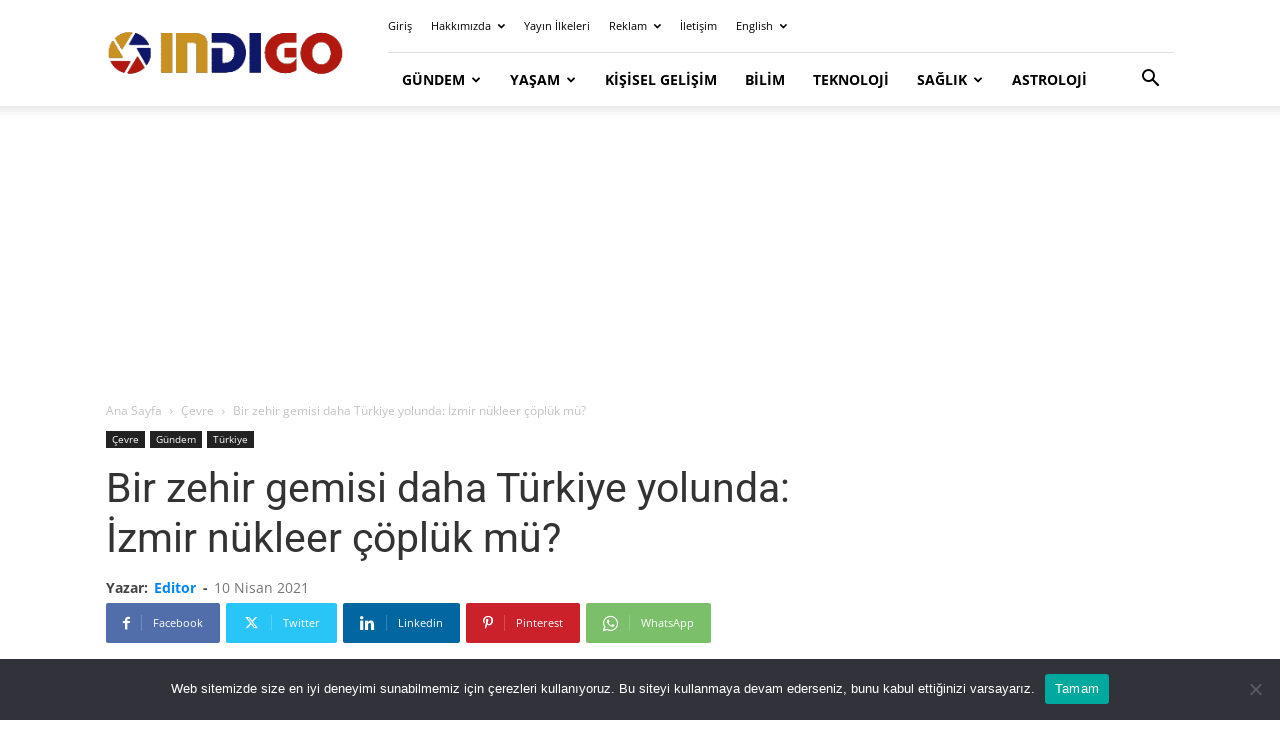

--- FILE ---
content_type: text/html; charset=utf-8
request_url: https://www.google.com/recaptcha/api2/aframe
body_size: 266
content:
<!DOCTYPE HTML><html><head><meta http-equiv="content-type" content="text/html; charset=UTF-8"></head><body><script nonce="ggh_hVTxKoCmoAV6sdQzIg">/** Anti-fraud and anti-abuse applications only. See google.com/recaptcha */ try{var clients={'sodar':'https://pagead2.googlesyndication.com/pagead/sodar?'};window.addEventListener("message",function(a){try{if(a.source===window.parent){var b=JSON.parse(a.data);var c=clients[b['id']];if(c){var d=document.createElement('img');d.src=c+b['params']+'&rc='+(localStorage.getItem("rc::a")?sessionStorage.getItem("rc::b"):"");window.document.body.appendChild(d);sessionStorage.setItem("rc::e",parseInt(sessionStorage.getItem("rc::e")||0)+1);localStorage.setItem("rc::h",'1765109675711');}}}catch(b){}});window.parent.postMessage("_grecaptcha_ready", "*");}catch(b){}</script></body></html>